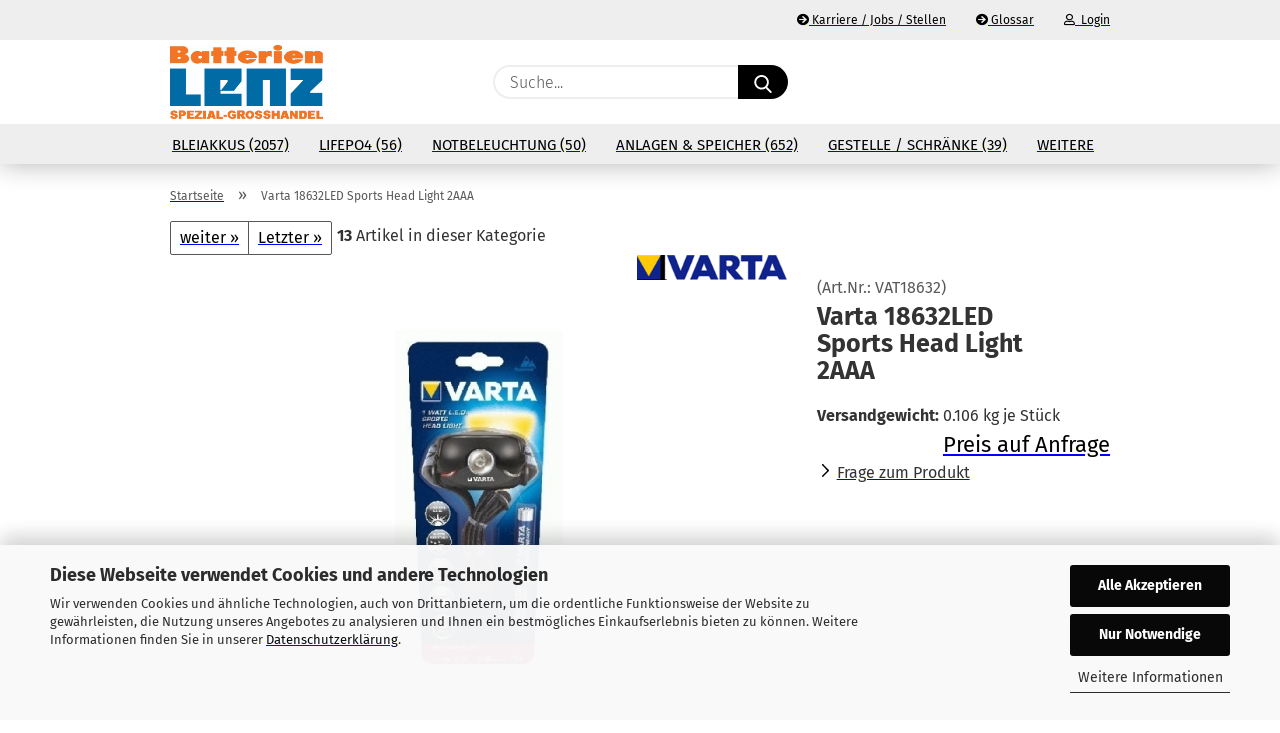

--- FILE ---
content_type: text/html; charset=utf-8
request_url: https://www.lenz-shop.de/Varta-18632LED-Sports-Head-Light-2AAA.html
body_size: 21471
content:
<!DOCTYPE html> <html xmlns="http://www.w3.org/1999/xhtml" dir="ltr" lang="de"> <head> <meta name="viewport" content="width=device-width, initial-scale=1, minimum-scale=1.0" /> <meta http-equiv="Content-Type" content="text/html; charset=utf-8" /> <meta name="language" content="de" /> <meta name='audience' content='Handel,Handwerk,Elektrotechnik,Installateure,Facility Management,Haustechnik,Elektrotechnik,Elektriker,Planer,Brandschutzbeauftragter,Sachverständige,Fachhandel,Fachgrosshandel' /> <meta name='author' content='Batterien-Lenz, Spezialgroßhandlung


' /> <meta name='google-site-verification' content='aTeonptmjIv2-0HKKeqhOwOosEEfblcOH5Ra7f8-stM' /> <meta name='page-topic' content=':Elektro,Elektrotechnik,Bleiakkus,Batterien,Akkumulatoren,USV,Sicherheitsbeleuchtung,Energiespeicher,Heimspeicher,Photovoltaik' /> <meta name='page-type' content='Online-Shop' /> <meta name="keywords" content="Bleiakku,Akku,AGM-Batterie,Blei-Gel-Akku,VRLA,OPzV,OPzS,Firstpower,Exide,SSB,SUN,Bultron,Liontron,Akkumulatoren,Batterien,Bleibatterien,Sicherheitsbeleuchtung,USV,Sicherheitslichtgerät,BTX,RPower,Sacred Sun,SBL,Triathlon,WING,CEAG,inotec,Sicherheitsbeleuchtung,Victron Energy,Energiespeicher,Grossenergiespeicher,LiFePo4,Präzisa,Hawker,Hoppecke,Enersys,Cyclon,PowerSafe,NexSys,Fiamm,DataSafe,Powerbloc,Oerlikon,Odyssey,Genesis,Akku,Unterbrechungsfreie Stromversorgung" /> <meta name="description" content="Großhandel mit Consumer-Batterien, Industriebatterien, USV-Anlagen und Sicherheitslichtanlagen, Batterieanlagen, Installation" /> <title>Varta 18632LED Sports Head Light 2AAA|Batterien-Lenz Großhandel</title> <meta property="og:title" content="Varta 18632LED Sports Head Light 2AAA" /> <meta property="og:site_name" content="Batterien-Lenz - Shop" /> <meta property="og:locale" content="de_DE" /> <meta property="og:type" content="product" /> <meta property="og:description" content="
Varta Taschenlampe 18632
LED Sports Head Light 2AAA" /> <meta property="og:image" content="https://www.lenz-shop.de/images/product_images/info_images/VAT18632.jpg" /> <script>
							var Hyphenopoly = {
								require: {
									"de": "FORCEHYPHENOPOLY"
								},
								paths: {
									patterndir: "https://www.lenz-shop.de/JSEngine/build/vendor/hyphenopoly/patterns/",
									maindir: "https://www.lenz-shop.de/JSEngine/build/vendor/hyphenopoly/"
								},
								setup: {
									timeout: 1000,
									classnames: {
										"title": {},
										"product-url": {},
										"hyphenate": {},
									}
								}
							};

							/**
 * @license Hyphenopoly_Loader 2.8.0 - client side hyphenation
 * ©2019 Mathias Nater, Zürich (mathiasnater at gmail dot com)
 * https://github.com/mnater/Hyphenopoly
 *
 * Released under the MIT license
 * http://mnater.github.io/Hyphenopoly/LICENSE
 */
!function(){"use strict";const e=document,t=Hyphenopoly;function n(){return Object.create(null)}function s(e,t){Object.keys(e).forEach(t)}function a(n,s){const a=e.createElement("script");a.src=n+s,"hyphenEngine.asm.js"===s&&a.addEventListener("load",function(){t.events.dispatch("engineLoaded",{msg:"asm"})}),e.head.appendChild(a)}t.cacheFeatureTests&&sessionStorage.getItem("Hyphenopoly_Loader")?t.clientFeat=JSON.parse(sessionStorage.getItem("Hyphenopoly_Loader")):t.clientFeat={langs:n(),polyfill:!1,wasm:null},t.dfltPaths=Object.create({maindir:"../Hyphenopoly/",patterndir:"../Hyphenopoly/patterns/"}),t.paths&&(t.paths.patterndir&&(t.dfltPaths.patterndir=t.paths.patterndir),t.paths.maindir&&(t.dfltPaths.maindir=t.paths.maindir)),t.setup?(t.setup.selectors=t.setup.selectors||{".hyphenate":{}},t.setup.classnames&&(s(t.setup.classnames,function(e){t.setup.selectors["."+e]=t.setup.classnames[e]}),t.setup.classnames=null,delete t.setup.classnames),t.setup.timeout=t.setup.timeout||1e3,t.setup.hide=t.setup.hide||"all"):t.setup={hide:"all",selectors:{".hyphenate":{}},timeout:1e3},t.lcRequire=new Map,s(t.require,function(e){t.lcRequire.set(e.toLowerCase(),t.require[e])}),t.fallbacks&&(t.lcFallbacks=new Map,s(t.fallbacks,function(e){t.lcFallbacks.set(e.toLowerCase(),t.fallbacks[e].toLowerCase())})),t.toggle=function(n){if("on"===n){const t=e.getElementById("H9Y_Styles");t&&t.parentNode.removeChild(t)}else{const n=" {visibility: hidden !important}\n",a=e.createElement("style");switch(a.id="H9Y_Styles",t.setup.hide){case"all":a.innerHTML="html"+n;break;case"element":s(t.setup.selectors,function(e){a.innerHTML+=e+n});break;case"text":s(t.setup.selectors,function(e){a.innerHTML+=e+" {color: transparent !important}\n"});break;default:a.innerHTML=""}e.getElementsByTagName("head")[0].appendChild(a)}},function(){const e=new Map,a=[],o=[];function i(t,n,s){e.set(t,{cancellable:s,default:n,register:[]})}function l(n,s,a){e.has(n)?e.get(n).register.push(s):a?o.push({handler:s,name:n}):t.events.dispatch("error",{lvl:"warn",msg:'unknown Event "'+n+'" discarded'})}i("timeout",function(e){t.toggle("on"),window.console.info("Hyphenopolys 'FOUHC'-prevention timed out after %dms",e.delay)},!1),i("error",function(e){switch(e.lvl){case"info":window.console.info(e.msg);break;case"warn":window.console.warn(e.msg);break;default:window.console.error(e.msg)}},!0),i("contentLoaded",function(e){a.push({data:e,name:"contentLoaded"})},!1),i("engineLoaded",function(e){a.push({data:e,name:"engineLoaded"})},!1),i("hpbLoaded",function(e){a.push({data:e,name:"hpbLoaded"})},!1),t.handleEvent&&s(t.handleEvent,function(e){l(e,t.handleEvent[e],!0)}),t.events=n(),t.events.deferred=a,t.events.tempRegister=o,t.events.dispatch=function(t,s){s=s||n();let a=!1;e.get(t).register.forEach(function(n){s.preventDefault=function(){e.get(t).cancellable&&(a=!0)},n(s)}),!a&&e.get(t).default&&e.get(t).default(s)},t.events.define=i,t.events.addListener=l}();const o=new Map;function i(e,n,s,a){var i,l,r,c;t.clientFeat.wasm?(i=e,l=n,r=s,c=a,o.has(l)?"hyphenEngine"!==r&&o.get(l).push(c):(o.set(l,[c]),window.fetch(i+l).then(function(e){if(e.ok)if("hyphenEngine"===r)t.binaries.set(r,e.arrayBuffer().then(function(e){return new WebAssembly.Module(e)})),t.events.dispatch("engineLoaded",{msg:c});else{const n=o.get(l);n.forEach(function(s){t.binaries.set(s,n.length>1?e.clone().arrayBuffer():e.arrayBuffer()),t.events.dispatch("hpbLoaded",{msg:s})})}}))):function(e,n,s,a){if(o.has(n))o.get(n).push(a);else{o.set(n,[a]);const s=new XMLHttpRequest;s.onload=function(){o.get(n).forEach(function(e){t.binaries.set(e,s.response),t.events.dispatch("hpbLoaded",{msg:e})})},s.open("GET",e+n),s.responseType="arraybuffer",s.send()}}(e,n,0,a)}function l(){t.setup.hide.match(/^(element|text)$/)&&t.toggle("off"),t.events.dispatch("contentLoaded",{msg:["contentLoaded"]})}!function(){const o=function(){let n=null;const s=["visibility:hidden;","-moz-hyphens:auto;","-webkit-hyphens:auto;","-ms-hyphens:auto;","hyphens:auto;","width:48px;","font-size:12px;","line-height:12px;","border:none;","padding:0;","word-wrap:normal"].join("");return{append:function(e){return n?(e.appendChild(n),n):null},clear:function(){n&&n.parentNode.removeChild(n)},create:function(a){if(t.clientFeat.langs[a])return;n=n||e.createElement("body");const o=e.createElement("div");o.lang=a,o.id=a,o.style.cssText=s,o.appendChild(e.createTextNode(t.lcRequire.get(a))),n.appendChild(o)}}}();function l(e){let n=e+".hpb",s=e;t.lcFallbacks&&t.lcFallbacks.has(e)&&(n=(s=t.lcFallbacks.get(e))+".hpb"),t.binaries=t.binaries||new Map,i(t.dfltPaths.patterndir,n,s,e)}null===t.clientFeat.wasm&&(t.clientFeat.wasm=function(){if("object"==typeof WebAssembly&&"function"==typeof WebAssembly.instantiate){const e=new WebAssembly.Module(Uint8Array.from([0,97,115,109,1,0,0,0,1,6,1,96,1,127,1,127,3,2,1,0,5,3,1,0,1,7,8,1,4,116,101,115,116,0,0,10,16,1,14,0,32,0,65,1,54,2,0,32,0,40,2,0,11]));if(WebAssembly.Module.prototype.isPrototypeOf(e)){const t=new WebAssembly.Instance(e);return WebAssembly.Instance.prototype.isPrototypeOf(t)&&0!==t.exports.test(4)}}return!1}()),t.lcRequire.forEach(function(e,n){"FORCEHYPHENOPOLY"===e?(t.clientFeat.polyfill=!0,t.clientFeat.langs[n]="H9Y",l(n)):t.clientFeat.langs[n]&&"H9Y"===t.clientFeat.langs[n]?l(n):o.create(n)}),null!==o.append(e.documentElement)&&(t.lcRequire.forEach(function(n,s){if("FORCEHYPHENOPOLY"!==n){const n=e.getElementById(s);("auto"===(a=n).style.hyphens||"auto"===a.style.webkitHyphens||"auto"===a.style.msHyphens||"auto"===a.style["-moz-hyphens"])&&n.offsetHeight>12?t.clientFeat.langs[s]="CSS":(t.clientFeat.polyfill=!0,t.clientFeat.langs[s]="H9Y",l(s))}var a}),o.clear()),t.clientFeat.polyfill&&(a(t.dfltPaths.maindir,"Hyphenopoly.js"),t.clientFeat.wasm?i(t.dfltPaths.maindir,"hyphenEngine.wasm","hyphenEngine","wasm"):a(t.dfltPaths.maindir,"hyphenEngine.asm.js"),s(t.clientFeat.langs,function(e){"H9Y"===t.clientFeat.langs[e]&&(function(e){const n=new Map([["de",55],["hu",207],["nb-no",92],["nl",41]]).get(e)||32;if(t.specMems=t.specMems||new Map,t.clientFeat.wasm)t.specMems.set(e,new WebAssembly.Memory({initial:n,maximum:256}));else{Math.log2=Math.log2||function(e){return Math.log(e)*Math.LOG2E};const s=65536*(2<<Math.floor(Math.log2(n)));t.specMems.set(e,new ArrayBuffer(s))}}(e),function(e){t.hyphenators=t.hyphenators||n(),t.hyphenators[e]||(window.Promise?t.hyphenators[e]=new Promise(function(n,s){t.events.addListener("engineReady",function(s){s.msg===e&&n(t.createHyphenator(s.msg))},!0),t.events.addListener("error",function(t){t.key!==e&&"hyphenEngine"!==t.key||s(t.msg)},!0)}):t.hyphenators[e]={then:function(){t.events.dispatch("error",{msg:"Promises not supported in this engine. Use a polyfill (e.g. https://github.com/taylorhakes/promise-polyfill)!"})}})}(e))}))}(),t.clientFeat.polyfill?("all"===t.setup.hide&&t.toggle("off"),"none"!==t.setup.hide&&(t.setup.timeOutHandler=window.setTimeout(function(){t.toggle("on"),t.events.dispatch("timeout",{delay:t.setup.timeout})},t.setup.timeout)),"loading"===e.readyState?e.addEventListener("DOMContentLoaded",l,{once:!0,passive:!0}):l()):window.Hyphenopoly=null,t.cacheFeatureTests&&sessionStorage.setItem("Hyphenopoly_Loader",JSON.stringify(t.clientFeat))}();
						</script> <base href="https://www.lenz-shop.de/" /> <link rel="shortcut icon" href="https://www.lenz-shop.de/images/logos/favicon.ico" type="image/x-icon" /> <link rel="apple-touch-icon" href="https://www.lenz-shop.de/images/logos/favicon.png" /> <link id="main-css" type="text/css" rel="stylesheet" href="public/theme/styles/system/main.min.css?bust=1768735081" /> <meta name="robots" content="index,follow" /> <link rel="canonical" href="https://www.lenz-shop.de/Varta-18632LED-Sports-Head-Light-2AAA.html" /> <meta property="og:url" content="https://www.lenz-shop.de/Varta-18632LED-Sports-Head-Light-2AAA.html"> </head> <body class="page-product-info" data-gambio-namespace="https://www.lenz-shop.de/public/theme/javascripts/system" data-jse-namespace="https://www.lenz-shop.de/JSEngine/build" data-gambio-controller="initialize" data-gambio-widget="input_number responsive_image_loader transitions header image_maps modal history dropdown core_workarounds anchor" data-input_number-separator="," > <div id="outer-wrapper" > <header id="header" class="navbar"> <div id="topbar-container"> <div class="navbar-topbar"> <nav data-gambio-widget="menu link_crypter" data-menu-switch-element-position="false" data-menu-events='{"desktop": ["click"], "mobile": ["click"]}' data-menu-ignore-class="dropdown-menu"> <ul class="nav navbar-nav navbar-right"> <li class="navbar-topbar-item"> <ul id="secondaryNavigation" class="nav navbar-nav ignore-menu"> <li class="navbar-topbar-item hidden-xs content-manager-item"> <a title="Karriere / Jobs / Stellen" href="https://www.lenz-shop.de/info/stellenausschreibung.html" > <span class="fa fa-arrow-circle-right visble-xs-block"></span>
                                                    Karriere / Jobs / Stellen
                                                </a> </li> <li class="navbar-topbar-item hidden-xs content-manager-item"> <a title="Glossar" href="https://www.lenz-shop.de/info/Glossar.html" > <span class="fa fa-arrow-circle-right visble-xs-block"></span>
                                                    Glossar
                                                </a> </li> </ul> <script id="secondaryNavigation-menu-template" type="text/mustache">
                                    
                                        <ul id="secondaryNavigation" class="nav navbar-nav">
                                            <li v-for="(item, index) in items" class="navbar-topbar-item hidden-xs content-manager-item">
                                                <a href="javascript:;" :title="item.title" @click="goTo(item.content)">
                                                    <span class="fa fa-arrow-circle-right visble-xs-block"></span>
                                                    {{item.title}}
                                                </a>
                                            </li>
                                        </ul>
                                    
                                </script> </li> <li class="dropdown navbar-topbar-item first"> <a title="Anmeldung" href="/Varta-18632LED-Sports-Head-Light-2AAA.html#" class="dropdown-toggle" data-toggle-hover="dropdown"> <span class="fa fa-user-o"></span>
                                                        
                                                                                                    

                                                &nbsp;Login
                                            </a> <ul class="dropdown-menu dropdown-menu-login arrow-top"> <li class="arrow"></li> <li class="dropdown-header hidden-xs">Login</li> <li> <form action="https://www.lenz-shop.de/login.php?action=process" method="post" class="form-horizontal"> <input type="hidden" name="return_url" value="https://www.lenz-shop.de/Varta-18632LED-Sports-Head-Light-2AAA.html"> <input type="hidden" name="return_url_hash" value="f9bf6c86528901188c5d1b2f2be2c4054567a1f7d5137ef55d0d4987c26d71c8"> <div class="form-group"> <label for="box-login-dropdown-login-username" class="form-control sr-only">E-Mail</label> <input autocomplete="username" type="email" id="box-login-dropdown-login-username" class="form-control" placeholder="E-Mail" name="email_address" aria-label="E-Mail" oninput="this.setCustomValidity('')" oninvalid="this.setCustomValidity('Bitte geben Sie eine korrekte Emailadresse ein')" /> </div> <div class="form-group password-form-field" data-gambio-widget="show_password"> <label for="box-login-dropdown-login-password" class="form-control sr-only">Passwort</label> <input autocomplete="current-password" type="password" id="box-login-dropdown-login-password" class="form-control" placeholder="Passwort" name="password" /> <button class="btn show-password hidden" type="button"> <i class="fa fa-eye" aria-hidden="true"></i> <span class="sr-only">Toggle Password View</span> </button> </div> <div class="dropdown-footer row"> <input type="submit" class="btn btn-primary btn-block" value="Anmelden" /> <ul> <li> <a title="Konto erstellen" href="https://www.lenz-shop.de/shop.php?do=CreateRegistree">
												Konto erstellen
											</a> </li> <li> <a title="Passwort vergessen?" href="https://www.lenz-shop.de/password_double_opt.php">
												Passwort vergessen?
											</a> </li> </ul> </div> </form> </li> </ul> </li> <li class="navbar-topbar-item visible-xs"> <a title="Karriere / Jobs / Stellen" href="https://www.lenz-shop.de/info/stellenausschreibung.html" > <span class="fa fa-arrow-circle-right"></span>
                                            &nbsp;Karriere / Jobs / Stellen
                                        </a> </li> <li class="navbar-topbar-item visible-xs"> <a title="Glossar" href="https://www.lenz-shop.de/info/Glossar.html" > <span class="fa fa-arrow-circle-right"></span>
                                            &nbsp;Glossar
                                        </a> </li> </ul> </nav> </div> </div> <div class="inside"> <div class="row"> <div class="navbar-header"> <a class="navbar-brand" href="https://www.lenz-shop.de/" title="Batterien-Lenz - Shop"> <img id="main-header-logo" class="img-responsive" src="https://www.lenz-shop.de/images/logos/bl-logo_quadratisch_hires_logo.jpg" alt="Batterien-Lenz - Shop-Logo"> </a> <button type="button" class="navbar-toggle cart-icon" data-toggle="cart"> <svg width="24" xmlns="http://www.w3.org/2000/svg" viewBox="0 0 40 40"><defs><style>.cls-1{fill:none;}</style></defs><title>cart</title><g id="Ebene_2" data-name="Ebene 2"><g id="Ebene_1-2" data-name="Ebene 1"><path d="M31,13.66a1.08,1.08,0,0,0-1.07-1H26.08V11.28a6.31,6.31,0,0,0-12.62,0v1.36H9.27a1,1,0,0,0-1,1L5.21,32A3.8,3.8,0,0,0,9,35.8H30.19A3.8,3.8,0,0,0,34,31.94Zm-15.42-1V11.28a4.2,4.2,0,0,1,8.39,0v1.35Zm-1.06,5.59a1.05,1.05,0,0,0,1.06-1.06v-2.4H24v2.4a1.06,1.06,0,0,0,2.12,0v-2.4h2.84L31.86,32a1.68,1.68,0,0,1-1.67,1.68H9a1.67,1.67,0,0,1-1.68-1.61l2.94-17.31h3.19v2.4A1.06,1.06,0,0,0,14.51,18.22Z"/></g></g></svg> <span class="cart-products-count hidden">
            0
        </span> </button> </div> <div class="navbar-search collapse"> <form role="search" action="advanced_search_result.php" method="get" data-gambio-widget="live_search"> <div class="navbar-search-input-group input-group"> <input type="text" id="search-field-input" name="keywords" placeholder="Suche..." class="form-control search-input" autocomplete="off" /> <button aria-label="Suche..." type="submit"> <img src="public/theme/images/svgs/search.svg" class="gx-search-input svg--inject" alt="search icon"> </button> <label for="search-field-input" class="control-label sr-only">Suche...</label> </div> <input type="hidden" value="1" name="inc_subcat" /> <div class="search-result-container"></div> </form> </div> <div class="navbar-secondary hidden-xs"> <div id="topbar-container"> <div class=""> <nav class="navbar-inverse" data-gambio-widget="menu link_crypter" data-menu-switch-element-position="false" data-menu-events='{"desktop": ["click"], "mobile": ["click"]}' data-menu-ignore-class="dropdown-menu"> <ul class="nav navbar-nav"> <li class="navbar-topbar-item"> <a href="https://www.lenz-shop.de/wish_list.php" aria-label="Merkzettel" class="dropdown-toggle" title="Merkzettel anzeigen"> <span class="language-code hidden-xs"> <svg width="24" xmlns="http://www.w3.org/2000/svg" viewBox="0 0 40 40"><defs><style>.cls-1{fill:none;}</style></defs><title></title><g id="Ebene_2" data-name="Ebene 2"><g id="Ebene_1-2" data-name="Ebene 1"><path d="M19.19,36a1.16,1.16,0,0,0,1.62,0l12.7-12.61A10,10,0,0,0,20,8.7,10,10,0,0,0,6.5,23.42ZM8.12,10.91a7.6,7.6,0,0,1,5.49-2.26A7.46,7.46,0,0,1,19,10.88l0,0,.18.18a1.15,1.15,0,0,0,1.63,0l.18-.18A7.7,7.7,0,0,1,31.89,21.79L20,33.58,8.12,21.79A7.74,7.74,0,0,1,8.12,10.91Z"/></g></g></svg> </span> <span class="visible-xs-inline"> <span class="fa fa-heart-o"></span> </span> <span class="topbar-label">Merkzettel</span> </a> </li> <li class="dropdown navbar-topbar-item topbar-cart" data-gambio-widget="cart_dropdown"> <a title="Warenkorb" aria-label="Warenkorb" role="button" class="dropdown-toggle" href="/Varta-18632LED-Sports-Head-Light-2AAA.html#" data-toggle="cart" > <span class="cart-info-wrapper"> <svg width="24" xmlns="http://www.w3.org/2000/svg" viewBox="0 0 40 40"><defs><style>.cls-1{fill:none;}</style></defs><title></title><g id="Ebene_2" data-name="Ebene 2"><g id="Ebene_1-2" data-name="Ebene 1"><path d="M31,13.66a1.08,1.08,0,0,0-1.07-1H26.08V11.28a6.31,6.31,0,0,0-12.62,0v1.36H9.27a1,1,0,0,0-1,1L5.21,32A3.8,3.8,0,0,0,9,35.8H30.19A3.8,3.8,0,0,0,34,31.94Zm-15.42-1V11.28a4.2,4.2,0,0,1,8.39,0v1.35Zm-1.06,5.59a1.05,1.05,0,0,0,1.06-1.06v-2.4H24v2.4a1.06,1.06,0,0,0,2.12,0v-2.4h2.84L31.86,32a1.68,1.68,0,0,1-1.67,1.68H9a1.67,1.67,0,0,1-1.68-1.61l2.94-17.31h3.19v2.4A1.06,1.06,0,0,0,14.51,18.22Z"/></g></g></svg> <span class="topbar-label"> <br /> <span class="products">
									0,00 EUR
								</span> </span> <span class="cart-products-count edge hidden"> </span> </span> </a> </li> </ul> </nav> </div> </div> </div> </div> </div> <div id="offcanvas-cart-overlay"></div> <div id="offcanvas-cart-content"> <button aria-label="Warenkorb schließen" data-toggle="cart" class="offcanvas-cart-close c-hamburger c-hamburger--htx"> <span></span>
            Menü
        </button> <ul class="dropdown-menu arrow-top cart-dropdown cart-empty"> <li class="arrow"></li> <script>
            function ga4ViewCart() {
                console.log('GA4 is disabled');
            }
        </script> <li class="cart-dropdown-inside"> <div class="cart-empty">
							Sie haben noch keine Artikel in Ihrem Warenkorb.
						</div> </li> </ul> </div> <noscript> <div class="alert alert-danger noscript-notice" role="alert">
			JavaScript ist in Ihrem Browser deaktiviert. Aktivieren Sie JavaScript, um alle Funktionen des Shops nutzen und alle Inhalte sehen zu können.
		</div> </noscript> <div id="categories"> <div class="navbar-collapse collapse"> <nav class="navbar-default navbar-categories" data-gambio-widget="menu"> <ul class="level-1 nav navbar-nav"> <li class="dropdown level-1-child" data-id="1074"> <a class="dropdown-toggle" href="https://www.lenz-shop.de/bleiakkus/" title="Bleiakkus">
                                                
                                                    Bleiakkus
                                                
                                                                                                    
                                                        (2057)
                                                    
                                                                                            </a> <ul data-level="2" class="level-2 dropdown-menu dropdown-menu-child"> <li class="enter-category hidden-sm hidden-md hidden-lg show-more"> <a class="dropdown-toggle" href="https://www.lenz-shop.de/bleiakkus/" title="Bleiakkus">
                                                                        
                                                                            Bleiakkus anzeigen
                                                                        
                                                                    </a> </li> <li class="dropdown level-2-child"> <a href="https://www.lenz-shop.de/bleiakkus/hersteller/" title="Hersteller">
                                                                            Hersteller
                                                                        </a> <ul data-level="3" class="level-3 dropdown-menu dropdown-menu-child"> <li class="enter-category"> <a href="https://www.lenz-shop.de/bleiakkus/hersteller/" title="Hersteller" class="dropdown-toggle">
                                                                                        Hersteller anzeigen
                                                                                    </a> </li> <li class="level-3-child"> <a href="https://www.lenz-shop.de/bleiakkus/hersteller/btx-es-esl-wing/" title="BTX / ES / ESL / WING">
                                                                                                BTX / ES / ESL / WING
                                                                                            </a> </li> <li class="level-3-child"> <a href="https://www.lenz-shop.de/bleiakkus/hersteller/CSB/" title="CSB">
                                                                                                CSB
                                                                                            </a> </li> <li class="level-3-child"> <a href="https://www.lenz-shop.de/bleiakkus/hersteller/ctm-akkus/" title="CTM - Akkus">
                                                                                                CTM - Akkus
                                                                                            </a> </li> <li class="level-3-child"> <a href="https://www.lenz-shop.de/bleiakkus/hersteller/exide-sonnenschein/" title="Exide Sonnenschein">
                                                                                                Exide Sonnenschein
                                                                                            </a> </li> <li class="level-3-child"> <a href="https://www.lenz-shop.de/bleiakkus/hersteller/Fiamm/" title="Fiamm">
                                                                                                Fiamm
                                                                                            </a> </li> <li class="level-3-child"> <a href="https://www.lenz-shop.de/bleiakkus/hersteller/firstpower-batteriespeicher/" title="Firstpower">
                                                                                                Firstpower
                                                                                            </a> </li> <li class="level-3-child"> <a href="https://www.lenz-shop.de/bleiakkus/hersteller/gaz/" title="GAZ">
                                                                                                GAZ
                                                                                            </a> </li> <li class="level-3-child"> <a href="https://www.lenz-shop.de/bleiakkus/hersteller/hawker-enersys-akkumulatoren/" title="Hawker Enersys">
                                                                                                Hawker Enersys
                                                                                            </a> </li> <li class="level-3-child"> <a href="https://www.lenz-shop.de/bleiakkus/hersteller/Hoppecke/" title="Hoppecke">
                                                                                                Hoppecke
                                                                                            </a> </li> <li class="level-3-child"> <a href="https://www.lenz-shop.de/bleiakkus/hersteller/intact/" title="intact / inbatt">
                                                                                                intact / inbatt
                                                                                            </a> </li> <li class="level-3-child"> <a href="https://www.lenz-shop.de/bleiakkus/hersteller/Kung-Long/" title="Kung Long">
                                                                                                Kung Long
                                                                                            </a> </li> <li class="level-3-child"> <a href="https://www.lenz-shop.de/bleiakkus/hersteller/leoch/" title="Leoch">
                                                                                                Leoch
                                                                                            </a> </li> <li class="level-3-child"> <a href="https://www.lenz-shop.de/bleiakkus/hersteller/multipower/" title="multipower">
                                                                                                multipower
                                                                                            </a> </li> <li class="level-3-child"> <a href="https://www.lenz-shop.de/bleiakkus/hersteller/RPower/" title="RPower - Akkus">
                                                                                                RPower - Akkus
                                                                                            </a> </li> <li class="level-3-child"> <a href="https://www.lenz-shop.de/bleiakkus/hersteller/sacred-sun/" title="Sacred Sun">
                                                                                                Sacred Sun
                                                                                            </a> </li> <li class="level-3-child"> <a href="https://www.lenz-shop.de/bleiakkus/hersteller/SSB/" title="SSB">
                                                                                                SSB
                                                                                            </a> </li> <li class="level-3-child"> <a href="https://www.lenz-shop.de/bleiakkus/hersteller/SUN/" title="SUN">
                                                                                                SUN
                                                                                            </a> </li> <li class="level-3-child"> <a href="https://www.lenz-shop.de/bleiakkus/hersteller/trojan/" title="Trojan">
                                                                                                Trojan
                                                                                            </a> </li> <li class="level-3-child"> <a href="https://www.lenz-shop.de/bleiakkus/hersteller/vision/" title="Vision">
                                                                                                Vision
                                                                                            </a> </li> <li class="level-3-child"> <a href="https://www.lenz-shop.de/bleiakkus/hersteller/wetac-move-zyklenfeste-batterien/" title="WETAC - MOVE">
                                                                                                WETAC - MOVE
                                                                                            </a> </li> <li class="level-3-child"> <a href="https://www.lenz-shop.de/bleiakkus/hersteller/yuasa-industriebatterien/" title="Yuasa">
                                                                                                Yuasa
                                                                                            </a> </li> </ul> </li> <li class="dropdown level-2-child"> <a href="https://www.lenz-shop.de/bleiakkus/anwendungen/" title="Anwendungen Blei">
                                                                            Anwendungen Blei
                                                                        </a> <ul data-level="3" class="level-3 dropdown-menu dropdown-menu-child"> <li class="enter-category"> <a href="https://www.lenz-shop.de/bleiakkus/anwendungen/" title="Anwendungen Blei" class="dropdown-toggle">
                                                                                        Anwendungen Blei anzeigen
                                                                                    </a> </li> <li class="level-3-child"> <a href="https://www.lenz-shop.de/bleiakkus/anwendungen/mobile-anwendungen/" title="mobile Anwendungen">
                                                                                                mobile Anwendungen
                                                                                            </a> </li> <li class="level-3-child"> <a href="https://www.lenz-shop.de/bleiakkus/anwendungen/stationaere-anwendungen/" title="stationäre Anwendungen">
                                                                                                stationäre Anwendungen
                                                                                            </a> </li> </ul> </li> <li class="dropdown level-2-child"> <a href="https://www.lenz-shop.de/bleiakkus/Technologie/" title="Technologien Blei, NiCd">
                                                                            Technologien Blei, NiCd
                                                                        </a> <ul data-level="3" class="level-3 dropdown-menu dropdown-menu-child"> <li class="enter-category"> <a href="https://www.lenz-shop.de/bleiakkus/Technologie/" title="Technologien Blei, NiCd" class="dropdown-toggle">
                                                                                        Technologien Blei, NiCd anzeigen
                                                                                    </a> </li> <li class="level-3-child"> <a href="https://www.lenz-shop.de/bleiakkus/Technologie/AGM-Batterien/" title="AGM-Batterien">
                                                                                                AGM-Batterien
                                                                                            </a> </li> <li class="level-3-child"> <a href="https://www.lenz-shop.de/bleiakkus/Technologie/Gel-Batterien/" title="Gel-Batterien">
                                                                                                Gel-Batterien
                                                                                            </a> </li> <li class="level-3-child"> <a href="https://www.lenz-shop.de/bleiakkus/Technologie/reinblei-batterien/" title="Reinblei-Batterien">
                                                                                                Reinblei-Batterien
                                                                                            </a> </li> <li class="level-3-child"> <a href="https://www.lenz-shop.de/bleiakkus/Technologie/Nass-Batterien/" title="Naß-Batterien">
                                                                                                Naß-Batterien
                                                                                            </a> </li> <li class="level-3-child"> <a href="https://www.lenz-shop.de/bleiakkus/Technologie/nicd-batterien/" title="NiCd-Batterien">
                                                                                                NiCd-Batterien
                                                                                            </a> </li> <li class="level-3-child"> <a href="https://www.lenz-shop.de/bleiakkus/Technologie/Traktionsbatterien/" title="Traktionsbatterien">
                                                                                                Traktionsbatterien
                                                                                            </a> </li> <li class="level-3-child"> <a href="https://www.lenz-shop.de/bleiakkus/Technologie/CYCLON/" title="CYCLON">
                                                                                                CYCLON
                                                                                            </a> </li> </ul> </li> <li class="enter-category hidden-more hidden-xs"> <a class="dropdown-toggle col-xs-6" href="https://www.lenz-shop.de/bleiakkus/" title="Bleiakkus">Bleiakkus anzeigen</a> <span class="close-menu-container col-xs-6"> <span class="close-flyout"><i class="fa fa-close"></i></span> </span> </li> </ul> </li> <li class="dropdown level-1-child" data-id="1843"> <a class="dropdown-toggle" href="https://www.lenz-shop.de/lifepo4/" title="LiFePo4">
                                                
                                                    LiFePo4
                                                
                                                                                                    
                                                        (56)
                                                    
                                                                                            </a> <ul data-level="2" class="level-2 dropdown-menu dropdown-menu-child"> <li class="enter-category hidden-sm hidden-md hidden-lg show-more"> <a class="dropdown-toggle" href="https://www.lenz-shop.de/lifepo4/" title="LiFePo4">
                                                                        
                                                                            LiFePo4 anzeigen
                                                                        
                                                                    </a> </li> <li class="dropdown level-2-child"> <a href="https://www.lenz-shop.de/lifepo4/hersteller-lifepo4/" title="Hersteller LiFePo4">
                                                                            Hersteller LiFePo4
                                                                        </a> <ul data-level="3" class="level-3 dropdown-menu dropdown-menu-child"> <li class="enter-category"> <a href="https://www.lenz-shop.de/lifepo4/hersteller-lifepo4/" title="Hersteller LiFePo4" class="dropdown-toggle">
                                                                                        Hersteller LiFePo4 anzeigen
                                                                                    </a> </li> <li class="level-3-child"> <a href="https://www.lenz-shop.de/lifepo4/hersteller-lifepo4/bulltron/" title="BULLTRON - LiFePo4-Batterien aus Deutschland">
                                                                                                BULLTRON - LiFePo4-Batterien aus Deutschland
                                                                                            </a> </li> <li class="level-3-child"> <a href="https://www.lenz-shop.de/lifepo4/hersteller-lifepo4/liontron/" title="LIONTRON LiFePo4 Akkus">
                                                                                                LIONTRON LiFePo4 Akkus
                                                                                            </a> </li> <li class="level-3-child"> <a href="https://www.lenz-shop.de/lifepo4/hersteller-lifepo4/cosmos-lfp/" title="COSMOS LFP">
                                                                                                COSMOS LFP
                                                                                            </a> </li> <li class="level-3-child"> <a href="https://www.lenz-shop.de/lifepo4/hersteller-lifepo4/exide-solition-energiespeicher/" title="Exide Solition Energiespeicher">
                                                                                                Exide Solition Energiespeicher
                                                                                            </a> </li> </ul> </li> <li class="dropdown level-2-child"> <a href="https://www.lenz-shop.de/lifepo4/anwendungen-lifepo4/" title="Anwendungen LiFePo4">
                                                                            Anwendungen LiFePo4
                                                                        </a> <ul data-level="3" class="level-3 dropdown-menu dropdown-menu-child"> <li class="enter-category"> <a href="https://www.lenz-shop.de/lifepo4/anwendungen-lifepo4/" title="Anwendungen LiFePo4" class="dropdown-toggle">
                                                                                        Anwendungen LiFePo4 anzeigen
                                                                                    </a> </li> <li class="level-3-child"> <a href="https://www.lenz-shop.de/lifepo4/anwendungen-lifepo4/boote-schiffe-yachten-E-Boot-Elektroboot-Elektro-Boot/" title="Boote, Schiffe, Yachten">
                                                                                                Boote, Schiffe, Yachten
                                                                                            </a> </li> <li class="level-3-child"> <a href="https://www.lenz-shop.de/lifepo4/anwendungen-lifepo4/boote-schiffe-yachten-E-Boot-Elektroboot-Elektro-Boot-1876/" title="Bootsmotoren, Schiffsmotoren">
                                                                                                Bootsmotoren, Schiffsmotoren
                                                                                            </a> </li> <li class="level-3-child"> <a href="https://www.lenz-shop.de/lifepo4/anwendungen-lifepo4/camper-caravan-wohnmobile-Camping-Freizeit/" title="Camper, Caravan, Wohnmobile">
                                                                                                Camper, Caravan, Wohnmobile
                                                                                            </a> </li> <li class="level-3-child"> <a href="https://www.lenz-shop.de/lifepo4/anwendungen-lifepo4/energiespeicher-ess-heimspeicher/" title="Energiespeicher (ESS) / Heimspeicher">
                                                                                                Energiespeicher (ESS) / Heimspeicher
                                                                                            </a> </li> <li class="level-3-child"> <a href="https://www.lenz-shop.de/lifepo4/anwendungen-lifepo4/Hausboot-boote-schiffe-yachten-E-Boot-Elektroboot-Elektro-Boot/" title="Hausboote">
                                                                                                Hausboote
                                                                                            </a> </li> <li class="level-3-child"> <a href="https://www.lenz-shop.de/lifepo4/anwendungen-lifepo4/Jagdhuette-Jagdunterstand-Fischerhuette-Fischereihuette-Outdoor/" title="Jagdhütte, Fischerhütte">
                                                                                                Jagdhütte, Fischerhütte
                                                                                            </a> </li> <li class="level-3-child"> <a href="https://www.lenz-shop.de/lifepo4/anwendungen-lifepo4/parkraumueberwachung-Lithiumferrooxid/" title="Parkraumüberwachung">
                                                                                                Parkraumüberwachung
                                                                                            </a> </li> <li class="level-3-child"> <a href="https://www.lenz-shop.de/lifepo4/anwendungen-lifepo4/parkscheinautomaten/" title="Parkscheinautomaten">
                                                                                                Parkscheinautomaten
                                                                                            </a> </li> <li class="level-3-child"> <a href="https://www.lenz-shop.de/lifepo4/anwendungen-lifepo4/pv-speicher/" title="PV-Speicher">
                                                                                                PV-Speicher
                                                                                            </a> </li> </ul> </li> <li class="enter-category hidden-more hidden-xs"> <a class="dropdown-toggle col-xs-6" href="https://www.lenz-shop.de/lifepo4/" title="LiFePo4">LiFePo4 anzeigen</a> <span class="close-menu-container col-xs-6"> <span class="close-flyout"><i class="fa fa-close"></i></span> </span> </li> </ul> </li> <li class="dropdown level-1-child" data-id="1578"> <a class="dropdown-toggle" href="https://www.lenz-shop.de/notbeleuchtung/" title="Notbeleuchtung">
                                                
                                                    Notbeleuchtung
                                                
                                                                                                    
                                                        (50)
                                                    
                                                                                            </a> <ul data-level="2" class="level-2 dropdown-menu dropdown-menu-child"> <li class="enter-category hidden-sm hidden-md hidden-lg show-more"> <a class="dropdown-toggle" href="https://www.lenz-shop.de/notbeleuchtung/" title="Notbeleuchtung">
                                                                        
                                                                            Notbeleuchtung anzeigen
                                                                        
                                                                    </a> </li> <li class="dropdown level-2-child"> <a href="https://www.lenz-shop.de/notbeleuchtung/sicherheitsbeleuchtung-1994/" title="SiBe - dezentrale Systeme (LPS)">
                                                                            SiBe - dezentrale Systeme (LPS)
                                                                        </a> <ul data-level="3" class="level-3 dropdown-menu dropdown-menu-child"> <li class="enter-category"> <a href="https://www.lenz-shop.de/notbeleuchtung/sicherheitsbeleuchtung-1994/" title="SiBe - dezentrale Systeme (LPS)" class="dropdown-toggle">
                                                                                        SiBe - dezentrale Systeme (LPS) anzeigen
                                                                                    </a> </li> <li class="level-3-child"> <a href="https://www.lenz-shop.de/notbeleuchtung/sicherheitsbeleuchtung-1994/lps-low-power-supply-systeme/" title="LPS - Low Power Supply Systeme">
                                                                                                LPS - Low Power Supply Systeme
                                                                                            </a> </li> <li class="level-3-child"> <a href="https://www.lenz-shop.de/notbeleuchtung/sicherheitsbeleuchtung-1994/bleibatterien-fuer-dezentrale-sibe/" title="Bleibatterien für dezentrale SiBe">
                                                                                                Bleibatterien für dezentrale SiBe
                                                                                            </a> </li> </ul> </li> <li class="dropdown level-2-child"> <a href="https://www.lenz-shop.de/notbeleuchtung/sicherheitslicht-zentralbatteriesysteme/" title="SiBe - Zentralbatteriesysteme (CPS)">
                                                                            SiBe - Zentralbatteriesysteme (CPS)
                                                                        </a> <ul data-level="3" class="level-3 dropdown-menu dropdown-menu-child"> <li class="enter-category"> <a href="https://www.lenz-shop.de/notbeleuchtung/sicherheitslicht-zentralbatteriesysteme/" title="SiBe - Zentralbatteriesysteme (CPS)" class="dropdown-toggle">
                                                                                        SiBe - Zentralbatteriesysteme (CPS) anzeigen
                                                                                    </a> </li> <li class="level-3-child"> <a href="https://www.lenz-shop.de/notbeleuchtung/sicherheitslicht-zentralbatteriesysteme/cps-central-power-supply-systeme/" title="CPS - Central Power Supply Systeme">
                                                                                                CPS - Central Power Supply Systeme
                                                                                            </a> </li> <li class="level-3-child"> <a href="https://www.lenz-shop.de/notbeleuchtung/sicherheitslicht-zentralbatteriesysteme/bleibatterien-fuer-dezentrale-sibe-1999/" title="Bleibatterien für zentrale SiBe-Systeme">
                                                                                                Bleibatterien für zentrale SiBe-Systeme
                                                                                            </a> </li> </ul> </li> <li class="level-2-child"> <a href="https://www.lenz-shop.de/notbeleuchtung/konfektionierte-akkupacks-fuer-einzelbatterieleuchten/" title="Einzelbatterieleuchten - Akkukonfektion">
                                                                            Einzelbatterieleuchten - Akkukonfektion
                                                                        </a> </li> <li class="enter-category hidden-more hidden-xs"> <a class="dropdown-toggle col-xs-6" href="https://www.lenz-shop.de/notbeleuchtung/" title="Notbeleuchtung">Notbeleuchtung anzeigen</a> <span class="close-menu-container col-xs-6"> <span class="close-flyout"><i class="fa fa-close"></i></span> </span> </li> </ul> </li> <li class="dropdown level-1-child" data-id="1296"> <a class="dropdown-toggle" href="https://www.lenz-shop.de/anlagen-speicher/" title="Anlagen &amp; Speicher">
                                                
                                                    Anlagen &amp; Speicher
                                                
                                                                                                    
                                                        (652)
                                                    
                                                                                            </a> <ul data-level="2" class="level-2 dropdown-menu dropdown-menu-child"> <li class="enter-category hidden-sm hidden-md hidden-lg show-more"> <a class="dropdown-toggle" href="https://www.lenz-shop.de/anlagen-speicher/" title="Anlagen &amp; Speicher">
                                                                        
                                                                            Anlagen & Speicher anzeigen
                                                                        
                                                                    </a> </li> <li class="dropdown level-2-child"> <a href="https://www.lenz-shop.de/anlagen-speicher/Batterieanlage-Hersteller/" title="Hersteller">
                                                                            Hersteller
                                                                        </a> <ul data-level="3" class="level-3 dropdown-menu dropdown-menu-child"> <li class="enter-category"> <a href="https://www.lenz-shop.de/anlagen-speicher/Batterieanlage-Hersteller/" title="Hersteller" class="dropdown-toggle">
                                                                                        Hersteller anzeigen
                                                                                    </a> </li> <li class="level-3-child"> <a href="https://www.lenz-shop.de/anlagen-speicher/Batterieanlage-Hersteller/btx-wing/" title="BTX / WING">
                                                                                                BTX / WING
                                                                                            </a> </li> <li class="level-3-child"> <a href="https://www.lenz-shop.de/anlagen-speicher/Batterieanlage-Hersteller/exide-sonnenschein-1305/" title="Exide / Sonnenschein">
                                                                                                Exide / Sonnenschein
                                                                                            </a> </li> <li class="level-3-child"> <a href="https://www.lenz-shop.de/anlagen-speicher/Batterieanlage-Hersteller/fiamm/" title="Fiamm">
                                                                                                Fiamm
                                                                                            </a> </li> <li class="level-3-child"> <a href="https://www.lenz-shop.de/anlagen-speicher/Batterieanlage-Hersteller/firstpower/" title="Firstpower">
                                                                                                Firstpower
                                                                                            </a> </li> <li class="level-3-child"> <a href="https://www.lenz-shop.de/anlagen-speicher/Batterieanlage-Hersteller/hawker-enersys/" title="Hawker / Enersys">
                                                                                                Hawker / Enersys
                                                                                            </a> </li> <li class="level-3-child"> <a href="https://www.lenz-shop.de/anlagen-speicher/Batterieanlage-Hersteller/hoppecke/" title="Hoppecke">
                                                                                                Hoppecke
                                                                                            </a> </li> <li class="level-3-child"> <a href="https://www.lenz-shop.de/anlagen-speicher/Batterieanlage-Hersteller/rpower/" title="RPower">
                                                                                                RPower
                                                                                            </a> </li> </ul> </li> <li class="dropdown level-2-child"> <a href="https://www.lenz-shop.de/anlagen-speicher/anwendungen-auswahl/" title="Anwendungsbeispiele / Batterieauswahl">
                                                                            Anwendungsbeispiele / Batterieauswahl
                                                                        </a> <ul data-level="3" class="level-3 dropdown-menu dropdown-menu-child"> <li class="enter-category"> <a href="https://www.lenz-shop.de/anlagen-speicher/anwendungen-auswahl/" title="Anwendungsbeispiele / Batterieauswahl" class="dropdown-toggle">
                                                                                        Anwendungsbeispiele / Batterieauswahl anzeigen
                                                                                    </a> </li> <li class="level-3-child"> <a href="https://www.lenz-shop.de/anlagen-speicher/anwendungen-auswahl/Binnenschiffe-Faehren-Fischereischiffe-Frachtschiffe-Gueterschiffe-Passagierschiffe-Schubboote-Schubschiffe/" title="Bordstromversorgung">
                                                                                                Bordstromversorgung
                                                                                            </a> </li> <li class="level-3-child"> <a href="https://www.lenz-shop.de/anlagen-speicher/anwendungen-auswahl/BSV--ZSV-Anlagen/" title="BSV-/ZSV-Anlagen">
                                                                                                BSV-/ZSV-Anlagen
                                                                                            </a> </li> <li class="level-3-child"> <a href="https://www.lenz-shop.de/anlagen-speicher/anwendungen-auswahl/Dieselstart/" title="Dieselstart">
                                                                                                Dieselstart
                                                                                            </a> </li> <li class="level-3-child"> <a href="https://www.lenz-shop.de/anlagen-speicher/anwendungen-auswahl/erneuerbare-Energien--PV--Solar--2099/" title="ELA-Anlagen Elektroakustische Anlagen">
                                                                                                ELA-Anlagen Elektroakustische Anlagen
                                                                                            </a> </li> <li class="level-3-child"> <a href="https://www.lenz-shop.de/anlagen-speicher/anwendungen-auswahl/erneuerbare-Energien--PV--Solar--2105/" title="ENS-Anlagen elektroakustisches Notfallwarnsystem">
                                                                                                ENS-Anlagen elektroakustisches Notfallwarnsystem
                                                                                            </a> </li> <li class="level-3-child"> <a href="https://www.lenz-shop.de/anlagen-speicher/anwendungen-auswahl/netze-energienetze-stromnetze/" title="Netze / Energienetze / Stromnetze">
                                                                                                Netze / Energienetze / Stromnetze
                                                                                            </a> </li> <li class="level-3-child"> <a href="https://www.lenz-shop.de/anlagen-speicher/anwendungen-auswahl/erneuerbare-energien-bhkw-pv-solar-wind/" title="Erneuerbare Energien (BHKW, PV, Solar,Wind)">
                                                                                                Erneuerbare Energien (BHKW, PV, Solar,Wind)
                                                                                            </a> </li> <li class="level-3-child"> <a href="https://www.lenz-shop.de/anlagen-speicher/anwendungen-auswahl/Inselanlagen-1322/" title="Inselanlagen">
                                                                                                Inselanlagen
                                                                                            </a> </li> <li class="level-3-child"> <a href="https://www.lenz-shop.de/anlagen-speicher/anwendungen-auswahl/IT-Umgebung/" title="IT-Umgebung">
                                                                                                IT-Umgebung
                                                                                            </a> </li> <li class="level-3-child"> <a href="https://www.lenz-shop.de/anlagen-speicher/anwendungen-auswahl/Notstrom---Sicherheitsbeleuchtung/" title="Notstrom- / Sicherheitsbeleuchtung">
                                                                                                Notstrom- / Sicherheitsbeleuchtung
                                                                                            </a> </li> <li class="level-3-child"> <a href="https://www.lenz-shop.de/anlagen-speicher/anwendungen-auswahl/erneuerbare-Energien--PV--Solar--2111/" title="SAA-Anlagen Sprachalarmierungsanlage">
                                                                                                SAA-Anlagen Sprachalarmierungsanlage
                                                                                            </a> </li> <li class="level-3-child"> <a href="https://www.lenz-shop.de/anlagen-speicher/anwendungen-auswahl/TK-Umfeld/" title="Telekommunikation">
                                                                                                Telekommunikation
                                                                                            </a> </li> <li class="level-3-child"> <a href="https://www.lenz-shop.de/anlagen-speicher/anwendungen-auswahl/USV-Batterien/" title="Unterbrechungsfreie Stromversorgung">
                                                                                                Unterbrechungsfreie Stromversorgung
                                                                                            </a> </li> </ul> </li> <li class="level-2-child"> <a href="https://www.lenz-shop.de/anlagen-speicher/b-ess-energiespeicher/" title="(B)ESS - Energiespeicher">
                                                                            (B)ESS - Energiespeicher
                                                                        </a> </li> <li class="level-2-child"> <a href="https://www.lenz-shop.de/anlagen-speicher/Anschlusstypen-1877/" title="ESS - Heimspeichersysteme">
                                                                            ESS - Heimspeichersysteme
                                                                        </a> </li> <li class="dropdown level-2-child"> <a href="https://www.lenz-shop.de/anlagen-speicher/Technologie-1362/" title="Technologie">
                                                                            Technologie
                                                                        </a> <ul data-level="3" class="level-3 dropdown-menu dropdown-menu-child"> <li class="enter-category"> <a href="https://www.lenz-shop.de/anlagen-speicher/Technologie-1362/" title="Technologie" class="dropdown-toggle">
                                                                                        Technologie anzeigen
                                                                                    </a> </li> <li class="level-3-child"> <a href="https://www.lenz-shop.de/anlagen-speicher/Technologie-1362/geschlossen-Bleibatterien/" title="geschlossen Bleibatterien">
                                                                                                geschlossen Bleibatterien
                                                                                            </a> </li> <li class="level-3-child"> <a href="https://www.lenz-shop.de/anlagen-speicher/Technologie-1362/verschlossene-AGM-Bleibatterien/" title="verschlossene AGM-Bleibatterien">
                                                                                                verschlossene AGM-Bleibatterien
                                                                                            </a> </li> <li class="level-3-child"> <a href="https://www.lenz-shop.de/anlagen-speicher/Technologie-1362/verschlossene-Gel-Batterien/" title="verschlossene Gel-Batterien">
                                                                                                verschlossene Gel-Batterien
                                                                                            </a> </li> <li class="level-3-child"> <a href="https://www.lenz-shop.de/anlagen-speicher/Technologie-1362/NiCd-Batterien/" title="NiCd-Batterien">
                                                                                                NiCd-Batterien
                                                                                            </a> </li> <li class="level-3-child"> <a href="https://www.lenz-shop.de/anlagen-speicher/Technologie-1362/Reinblei-Batterien/" title="Reinblei-Batterien">
                                                                                                Reinblei-Batterien
                                                                                            </a> </li> </ul> </li> <li class="enter-category hidden-more hidden-xs"> <a class="dropdown-toggle col-xs-6" href="https://www.lenz-shop.de/anlagen-speicher/" title="Anlagen &amp; Speicher">Anlagen & Speicher anzeigen</a> <span class="close-menu-container col-xs-6"> <span class="close-flyout"><i class="fa fa-close"></i></span> </span> </li> </ul> </li> <li class="dropdown level-1-child" data-id="1991"> <a class="dropdown-toggle" href="https://www.lenz-shop.de/gestelle-schraenke/" title="Gestelle / Schränke">
                                                
                                                    Gestelle / Schränke
                                                
                                                                                                    
                                                        (39)
                                                    
                                                                                            </a> <ul data-level="2" class="level-2 dropdown-menu dropdown-menu-child"> <li class="enter-category hidden-sm hidden-md hidden-lg show-more"> <a class="dropdown-toggle" href="https://www.lenz-shop.de/gestelle-schraenke/" title="Gestelle / Schränke">
                                                                        
                                                                            Gestelle / Schränke anzeigen
                                                                        
                                                                    </a> </li> <li class="dropdown level-2-child"> <a href="https://www.lenz-shop.de/gestelle-schraenke/batteriegestelle-bodenschienen/" title="Batteriegestelle + Bodenschienen">
                                                                            Batteriegestelle + Bodenschienen
                                                                        </a> <ul data-level="3" class="level-3 dropdown-menu dropdown-menu-child"> <li class="enter-category"> <a href="https://www.lenz-shop.de/gestelle-schraenke/batteriegestelle-bodenschienen/" title="Batteriegestelle + Bodenschienen" class="dropdown-toggle">
                                                                                        Batteriegestelle + Bodenschienen anzeigen
                                                                                    </a> </li> <li class="level-3-child"> <a href="https://www.lenz-shop.de/gestelle-schraenke/batteriegestelle-bodenschienen/batteriegestelle-auswahl/" title="Batteriegestelle (Auswahl)">
                                                                                                Batteriegestelle (Auswahl)
                                                                                            </a> </li> <li class="level-3-child"> <a href="https://www.lenz-shop.de/gestelle-schraenke/batteriegestelle-bodenschienen/bodenschienen-fuer-gestelle/" title="Bodenschienen für Gestelle">
                                                                                                Bodenschienen für Gestelle
                                                                                            </a> </li> </ul> </li> <li class="dropdown level-2-child"> <a href="https://www.lenz-shop.de/gestelle-schraenke/saeurewannen-schrank-gestell/" title="Säurewannen (Schrank, Gestell)">
                                                                            Säurewannen (Schrank, Gestell)
                                                                        </a> <ul data-level="3" class="level-3 dropdown-menu dropdown-menu-child"> <li class="enter-category"> <a href="https://www.lenz-shop.de/gestelle-schraenke/saeurewannen-schrank-gestell/" title="Säurewannen (Schrank, Gestell)" class="dropdown-toggle">
                                                                                        Säurewannen (Schrank, Gestell) anzeigen
                                                                                    </a> </li> <li class="level-3-child"> <a href="https://www.lenz-shop.de/gestelle-schraenke/saeurewannen-schrank-gestell/saeurewannen/" title="Säurewannen für Batteriegestelle">
                                                                                                Säurewannen für Batteriegestelle
                                                                                            </a> </li> <li class="level-3-child"> <a href="https://www.lenz-shop.de/gestelle-schraenke/saeurewannen-schrank-gestell/wannen-fuer-batterieschraenke/" title="Wannen für Batterieschränke">
                                                                                                Wannen für Batterieschränke
                                                                                            </a> </li> </ul> </li> <li class="enter-category hidden-more hidden-xs"> <a class="dropdown-toggle col-xs-6" href="https://www.lenz-shop.de/gestelle-schraenke/" title="Gestelle / Schränke">Gestelle / Schränke anzeigen</a> <span class="close-menu-container col-xs-6"> <span class="close-flyout"><i class="fa fa-close"></i></span> </span> </li> </ul> </li> <li class="dropdown level-1-child" data-id="1992"> <a class="dropdown-toggle" href="https://www.lenz-shop.de/brandschutz/" title="Brandschutz">
                                                
                                                    Brandschutz
                                                
                                                                                                    
                                                        (8)
                                                    
                                                                                            </a> <ul data-level="2" class="level-2 dropdown-menu dropdown-menu-child"> <li class="enter-category hidden-sm hidden-md hidden-lg show-more"> <a class="dropdown-toggle" href="https://www.lenz-shop.de/brandschutz/" title="Brandschutz">
                                                                        
                                                                            Brandschutz anzeigen
                                                                        
                                                                    </a> </li> <li class="level-2-child"> <a href="https://www.lenz-shop.de/brandschutz/lagerund-li-batterien/" title="Lagerung von Li-Batterien">
                                                                            Lagerung von Li-Batterien
                                                                        </a> </li> <li class="level-2-child"> <a href="https://www.lenz-shop.de/brandschutz/brandschutzsysteme-30-minuten/" title="Brandschutzsysteme 30 Minuten">
                                                                            Brandschutzsysteme 30 Minuten
                                                                        </a> </li> <li class="level-2-child"> <a href="https://www.lenz-shop.de/brandschutz/brandschutzsysteme-90-minuten/" title="Brandschutzsysteme 90 Minuten">
                                                                            Brandschutzsysteme 90 Minuten
                                                                        </a> </li> <li class="level-2-child"> <a href="https://www.lenz-shop.de/brandschutz/brandschutzsysteme-netzwerke-it/" title="Brandschutzsysteme Netzwerke & IT">
                                                                            Brandschutzsysteme Netzwerke & IT
                                                                        </a> </li> <li class="enter-category hidden-more hidden-xs"> <a class="dropdown-toggle col-xs-6" href="https://www.lenz-shop.de/brandschutz/" title="Brandschutz">Brandschutz anzeigen</a> <span class="close-menu-container col-xs-6"> <span class="close-flyout"><i class="fa fa-close"></i></span> </span> </li> </ul> </li> <li id="mainNavigation" class="custom custom-entries hidden-xs"> </li> <script id="mainNavigation-menu-template" type="text/mustache">
                
				    <li id="mainNavigation" class="custom custom-entries hidden-xs">
                        <a v-for="(item, index) in items" href="javascript:;" @click="goTo(item.content)">
                            {{item.title}}
                        </a>
                    </li>
                
            </script> <li class="dropdown dropdown-more" style="display: none"> <a class="dropdown-toggle" href="#" title="">
                                        Weitere
                                    </a> <ul class="level-2 dropdown-menu ignore-menu"></ul> </li> </ul> </nav> </div> </div> </header> <button id="meco-overlay-menu-toggle" aria-label="Warenkorb schließen" data-toggle="menu" class="c-hamburger c-hamburger--htx visible-xs-block"> <span></span> Menü
				</button> <div id="meco-overlay-menu"> <div class="meco-overlay-menu-search"> <div class=" collapse"> <form role="search" action="advanced_search_result.php" method="get" data-gambio-widget="live_search"> <div class="- "> <input type="text" id="search-field-input-overlay" name="keywords" placeholder="Suche..." class="form-control search-input" autocomplete="off" /> <button aria-label="Suche..." type="submit"> <img src="public/theme/images/svgs/search.svg" class="gx-search-input svg--inject" alt="search icon"> </button> <label for="search-field-input-overlay" class="control-label sr-only">Suche...</label> </div> <input type="hidden" value="1" name="inc_subcat" /> <div class="search-result-container"></div> </form> </div> </div> </div> <div id="wrapper"> <div class="row"> <div id="main"> <div class="main-inside"> <script type="application/ld+json">{"@context":"https:\/\/schema.org","@type":"BreadcrumbList","itemListElement":[{"@type":"ListItem","position":1,"name":"Startseite","item":"https:\/\/www.lenz-shop.de\/"},{"@type":"ListItem","position":2,"name":"Varta 18632LED Sports Head Light 2AAA","item":"https:\/\/www.lenz-shop.de\/Varta-18632LED-Sports-Head-Light-2AAA.html"}]}</script> <div id="breadcrumb_navi"> <span class="breadcrumbEntry"> <a href="https://www.lenz-shop.de/" class="headerNavigation" > <span aria-label="Startseite">Startseite</span> </a> </span> <span class="breadcrumbSeparator"> &raquo; </span> <span class="breadcrumbEntry"> <span aria-label="Varta 18632LED Sports Head Light 2AAA">Varta 18632LED Sports Head Light 2AAA</span> </span> </div> <div id="shop-top-banner"> </div> <div id="product_navigation" class="panel-pagination"> <nav> <ul class="pagination"> <li> <a href="exide-sonnenschein-solar-a602-295.html">weiter &raquo;</a> </li> <li> <a href="bulltron-lifepo4-12-8v-220ah-polar-bms-und-heizung.html">Letzter &raquo;</a> </li> </ul> <span><strong>13</strong> Artikel in dieser Kategorie</span> </nav> </div> <div class="product-info product-info-default row"> <div id="product_image_layer"> <div class="product-info-layer-image"> <div class="product-info-image-inside"> <script>
            
            window.addEventListener('DOMContentLoaded', function(){
				$.extend(true, $.magnificPopup.defaults, { 
					tClose: 'Schlie&szlig;en (Esc)', // Alt text on close button
					tLoading: 'L&auml;dt...', // Text that is displayed during loading. Can contain %curr% and %total% keys
					
					gallery: { 
						tPrev: 'Vorgänger (Linke Pfeiltaste)', // Alt text on left arrow
						tNext: 'Nachfolger (Rechte Pfeiltaste)', // Alt text on right arrow
						tCounter: '%curr% von %total%' // Markup for "1 of 7" counter
						
					}
				});
			});
            
		</script> <div> <div id="product-info-layer-image" class="swiper-container" data-gambio-_widget="swiper" data-swiper-target="" data-swiper-controls="#product-info-layer-thumbnails" data-swiper-slider-options='{"breakpoints": [], "initialSlide": 0, "pagination": ".js-product-info-layer-image-pagination", "nextButton": ".js-product-info-layer-image-button-next", "prevButton": ".js-product-info-layer-image-button-prev", "effect": "fade", "autoplay": null, "initialSlide": ""}' > <div class="swiper-wrapper" > <div class="swiper-slide" > <div class="swiper-slide-inside "> <img class="img-responsive" loading="lazy" src="images/product_images/popup_images/VAT18632.jpg" alt="Varta 18632LED Sports Head Light 2AAA" title="Varta 18632LED Sports Head Light 2AAA" data-magnifier-src="images/product_images/original_images/VAT18632.jpg" /> </div> </div> </div> <script type="text/mustache">
					<template>
						
							{{#.}}
								<div class="swiper-slide {{className}}">
									<div class="swiper-slide-inside">
										<img loading="lazy" {{{srcattr}}} alt="{{title}}" title="{{title}}" />
									</div>
								</div>
							{{/.}}
						
					</template>
				</script> </div> </div> </div> </div> </div> <div class="container-fluid no-gallery-image"> <div class="row"> <div class="product-info-content col-xs-12" data-gambio-widget="cart_handler" data-cart_handler-page="product-info"> <div class="row"> <div class="clearfix"> <div class="container"> <div class="row"> <div class="product-info-title-mobile hyphenate col-xs-12 visible-xs-block visible-sm-block"> <span class="hyphenate">Varta 18632LED Sports Head Light 2AAA</span> <div class="rating-model-row"> <div class="product-model model-number">
                    (Art.Nr.: <span class="model-number-text">VAT18632</span>)
            </div> </div> </div> <div class="product-info-stage col-xs-12 col-md-8 centered"> <div id="image-collection-container"> <div class="product-info-image has-zoom" data-gambio-widget="image_gallery magnifier" data-magnifier-target=".magnifier-target"> <div class="product-info-image-inside"> <script>
            
            window.addEventListener('DOMContentLoaded', function(){
				$.extend(true, $.magnificPopup.defaults, { 
					tClose: 'Schlie&szlig;en (Esc)', // Alt text on close button
					tLoading: 'L&auml;dt...', // Text that is displayed during loading. Can contain %curr% and %total% keys
					
					gallery: { 
						tPrev: 'Vorgänger (Linke Pfeiltaste)', // Alt text on left arrow
						tNext: 'Nachfolger (Rechte Pfeiltaste)', // Alt text on right arrow
						tCounter: '%curr% von %total%' // Markup for "1 of 7" counter
						
					}
				});
			});
            
		</script> <div> <div id="product_image_swiper" class="swiper-container" data-gambio-widget="swiper" data-swiper-target="" data-swiper-controls="#product_thumbnail_swiper, #product_thumbnail_swiper_mobile" data-swiper-slider-options='{"breakpoints": [], "initialSlide": 0, "pagination": ".js-product_image_swiper-pagination", "nextButton": ".js-product_image_swiper-button-next", "prevButton": ".js-product_image_swiper-button-prev", "effect": "fade", "autoplay": null}' > <div class="swiper-wrapper" > <div class="swiper-slide" > <div class="swiper-slide-inside "> <a onclick="return false" href="images/product_images/original_images/VAT18632.jpg" title="Varta 18632LED Sports Head Light 2AAA"> <img class="img-responsive" loading="lazy" src="images/product_images/info_images/VAT18632.jpg" alt="Varta 18632LED Sports Head Light 2AAA" title="Varta 18632LED Sports Head Light 2AAA" data-magnifier-src="images/product_images/original_images/VAT18632.jpg" /> </a> </div> </div> </div> <script type="text/mustache">
					<template>
						
							{{#.}}
								<div class="swiper-slide {{className}}">
									<div class="swiper-slide-inside">
										<img loading="lazy" {{{srcattr}}} alt="{{title}}" title="{{title}}" />
									</div>
								</div>
							{{/.}}
						
					</template>
				</script> </div> </div> </div> <input type="hidden" id="current-gallery-hash" value="a4b7d896efcc3abf7f849ca0fa1ca288"> </div> </div> <span class="manufacturer-logo"> <a href="index.php?manufacturers_id=1"> <img src="images/manufacturers/logo_varta.png" title="Varta Consumer " alt="Varta Consumer " class="img-responsive" /> </a> </span> </div> <div class="product-info-details col-xs-12 col-md-4" data-gambio-widget="product_min_height_fix"> <div class="loading-overlay"></div> <div class="magnifier-overlay"></div> <div class="magnifier-target"> <div class="preloader"></div> </div> <form action="product_info.php?gm_boosted_product=%2FVarta-18632LED-Sports-Head-Light-2AAA&amp;products_id=37551&amp;action=add_product" class="form-horizontal js-product-form product-info"> <input type="hidden" id="update-gallery-hash" name="galleryHash" value=""> <div class="rating-model-row"> <div class="hidden-xs hidden-sm product-rating"> </div> <div class="hidden-xs hidden-sm product-model model-number">
        	        (Art.Nr.: <span class="model-number-text">VAT18632</span>)
            </div> </div> <h1 class="product-info-title-desktop hyphenate hidden-xs hidden-sm">Varta 18632LED Sports Head Light 2AAA</h1> <div class="product-definitions"> <div class="product-definition-stock-quantity products-quantity" style="display: none"> <strong>Lagerbestand:</strong> <span class="products-quantity-value"> </span>
    
        
    Stück
    
    </div> <div class="additional-fields-wrapper"> </div> <div class="product-definition-weight"> <strong>Versandgewicht: </strong> <span class="products-details-weight-container"><span>0.106</span> kg je  Stück</span> </div> </div> <div class="modifiers-selection"> </div> <div class="cart-error-msg alert alert-danger" role="alert"></div> <div class="price-container"> <div class="price-calc-container" id="attributes-calc-price"> <div class="current-price-container"> <a href="https://www.lenz-shop.de/info/mein-kontakt.html?subject=Preis%20auf%20Anfrage%3A%20Varta%2018632LED%20Sports%20Head%20Light%202AAA" class="price-on-request">Preis auf Anfrage</a> </div> <div class="row"> <input type="hidden" name="products_id" id="products-id" value="37551" /> <div class="product-info-links"> <a class="btn-product-question" data-gambio-widget="product_question" data-product_question-product-id="37551" href="javascript:void(0)">
    Frage zum Produkt
</a> </div> <script id="product-details-text-phrases" type="application/json">
				{
					"productsInCartSuffix": " Artikel im Warenkorb", "showCart": "Warenkorb anzeigen"
				}
			</script> </div> <div class="paypal-installments paypal-installments-product" data-ppinst-pos="product" data-partner-attribution-id="GambioGmbH_Cart_Hub_PPXO"></div> <div id="easycredit-ratenrechner-product" class="easycredit-rr-container" data-easycredithub-namespace="GXModules/Gambio/Hub/Build/Shop/Themes/All/Javascript/easycredithub" data-easycredithub-widget="easycreditloader"></div> </div> </div> </form> </div> </div> </div> </div> <div class="clearfix product-info-content-wrapper"> <div class="container"> <div class="row"> <div class="product-info-description col-md-8" data-gambio-widget="tabs"> <div class="nav-tabs-container has-multi-tabs" data-gambio-widget="tabs"> <ul class="nav nav-tabs"> <li class="active"> <a href="#" title=" Artikelbeschreibung" onclick="return false">
												 Artikelbeschreibung
											</a> </li> <li> <a href="#" title=" Artikelalternative" onclick="return false">
												 Artikelalternative
											</a> </li> <li> <a href="#" title=" Datenblatt" onclick="return false">
												 Datenblatt
											</a> </li> <li> <a href="#" title=" Artikeldaten" onclick="return false">
												 Artikeldaten
											</a> </li> </ul> <div class="tab-content"> <div class="tab-pane active"> <div class="tab-heading"> <a href="#" onclick="return false"> Artikelbeschreibung</a> </div> <div class="tab-body active"> <br />Varta Taschenlampe 18632 <br />LED Sports Head Light 2AAA<br /> </div> </div> <div class="tab-pane"> <div class="tab-heading"> <a href="#" onclick="return false"> Artikelalternative</a> </div> <div class="tab-body"> <br />Hier ist leider kein Eintrag vorhanden.<br /> </div> </div> <div class="tab-pane"> <div class="tab-heading"> <a href="#" onclick="return false"> Datenblatt</a> </div> <div class="tab-body"> <br />Es ist leider kein Datenblatt vorhanden. <br /> </div> </div> <div class="tab-pane"> <div class="tab-heading"> <a href="#" onclick="return false"> Artikeldaten</a> </div> <div class="tab-body"> <br />VAT18632<br /><br /><table class="artikel_table"><tr><th>Angabe</th><th>Wert</th><tr><td>Hersteller</td><td>Varta</td></tr><tr><td>Artikelnr. Hersteller</td><td>18632101421</td></tr><tr><td>EAN-Code</td><td>4008496677801</td></tr><tr><td>Länge VE (mm)</td><td>100</td></tr><tr><td>Breite VE (mm)</td><td>41</td></tr><tr><td>Höhe VE (mm)</td><td>230</td></tr><tr><td>Gewicht VE</td><td>0,11</td></tr><tr><td>Elektrochem. System</td><td>kein System</td></tr><tr><td>eClass 6.0</td><td>27-11-90-01</td></tr><tr><td>eClass 6.0 Bezeichnung</td><td>Handleuchte</td></tr><tr><td>Blister bzw. Stück pro VE:</td><td>1</td></tr><tr><td>Zolltarifnummer</td><td>85131000</td></tr><tr><td>Selektionsfeld frei 2</td><td>400849664193</td></tr></table><br /> </div> </div> </div> </div> </div> </div> </div> </div> </div> </div> </div> </div> <div class="product-info-listings container clearfix" data-gambio-widget="product_hover"> </div> </div> </div> </div> <aside id="left"> </aside> <aside id="right"> </aside> </div> </div> <footer id="footer"> <div class="footer-header"> <div> <p class="text-center"><strong>Wichtiger HINWEIS:</strong></p> <p class="text-center">Alle Angaben sind ohne Gew&auml;hr, Irrtum vorbehalten. Letztlich ma&szlig;gebend sind immer die aktuellesten Angaben des Herstellers.<br />
	Vergleichsinformationen bed&uuml;rfen der abschlie&szlig;enden Beurteilung kunden-/bauseitig auf Basis der konkreten Anforderungen und Rahmenbedingungen.<br />
      Beschreibende Texte k&ouml;nnen mit Unterst&uuml;tzung von Chatbots erstellt sein.</p> </div> </div> <div class="inside"> <div class="row"> <div class="footer-col-2"> <div class="box box-content panel panel-default"> <div class="panel-heading"> <div class="panel-title footer-column-title">
										Entsorgung & Recycling
									</div> </div> <div class="panel-body"> <a href="/info/batterieverordnung.html"><img class="center-block" src="[data-uri]" /></a> </div> </div> </div> <div class="footer-col-1"><div class="box box-content panel panel-default"> <div class="panel-heading"> <span class="panel-title footer-column-title">Mehr über...</span> </div> <div class="panel-body"> <nav> <ul id="info" class="nav"> <li> <a href="https://www.lenz-shop.de/info/impressum.html" title="Impressum">
													Impressum
												</a> </li> <li> <a href="https://www.lenz-shop.de/info/mein-kontakt.html" title="Kontakt">
													Kontakt
												</a> </li> <li> <a href="https://www.lenz-shop.de/info/Versand-und-Zahlungsbedingungen.html" title="Versand- & Zahlungsbedingungen">
													Versand- & Zahlungsbedingungen
												</a> </li> <li> <a href="https://www.lenz-shop.de/info/Widerrufsrecht-und-Muster-Widerrufsformular.html" title="Widerrufsrecht & Muster-Widerrufsformular">
													Widerrufsrecht & Muster-Widerrufsformular
												</a> </li> <li> <a href="https://www.lenz-shop.de/info/allgemeine-geschaeftsbedingungen.html" title="AGB">
													AGB
												</a> </li> <li> <a href="https://www.lenz-shop.de/info/privatsphaere-und-datenschutz.html" title="Privatsphäre und Datenschutz">
													Privatsphäre und Datenschutz
												</a> </li> <li> <a href="https://www.lenz-shop.de/info/batterieverordnung.html" title="Batteriegesetz">
													Batteriegesetz
												</a> </li> </ul> <ul class="nav"> <li><a href="javascript:;" trigger-cookie-consent-panel>Cookie Einstellungen</a></li> </ul> <script id="info-menu-template" type="text/mustache">
                            
                                <ul id="info" class="nav">
                                    <li v-for="(item, index) in items">
                                        <a href="javascript:;" @click="goTo(item.content)">
                                            {{item.title}}
                                        </a>
                                    </li>
                                </ul>
                            
                        </script> </nav> </div> </div></div> <div class="footer-col-3"> <div class="box box-content panel panel-default"> <div class="panel-heading"> <div class="panel-title footer-column-title">
										Allgemeines
									</div> </div> <div class="panel-body"> <nav> <ul class="nav" id="info"> <li><a href="/info/stellenausschreibung.html">Stellenangebote</a></li> </ul> </nav> </div> </div> </div> <div class="footer-col-4"> </div> </div> </div> <div class="footer-bottom"><a href="https://www.gambio.de" target="_blank" rel="noopener">Webshop</a> by Gambio.de &copy; 2025</div> </footer> </div> <a class="pageup" data-gambio-widget="pageup" title="Nach oben" href="#" aria-label="Pageupbutton"> </a> <div class="layer" style="display: none;"> <div id="magnific_wrapper"> <div class="modal-dialog"> <div class="modal-content">
						{{#title}}
						<div class="modal-header"> <span class="modal-title">{{title}}</span> </div>
						{{/title}}
		
						<div class="modal-body">
							{{{items.src}}}
						</div>
		
						{{#showButtons}}
						<div class="modal-footer">
							{{#buttons}}
							<button type="button" id="button_{{index}}_{{uid}}" data-index="{{index}}" class="btn {{class}}" >{{name}}</button>
							{{/buttons}}
						</div>
						{{/showButtons}}
					</div> </div> </div> <div id="modal_prompt"> <div>
					{{#content}}
					<div class="icon">&nbsp;</div> <p>{{.}}</p>
					{{/content}}
					<form name="prompt" action="#"> <label for="modal-form-field" class="control-label sr-only">Modal form field</label> <input type="text" id="modal-form-field" name="input" value="{{value}}" autocomplete="off" /> </form> </div> </div> <div id="modal_alert"> <div class="white-popup">
					{{#content}}
					<div class="icon">&nbsp;</div> <p>{{{.}}}</p>
					{{/content}}
				</div> </div> </div> <input type='hidden' id='page_namespace' value='PRODUCT_INFO'/><script src="public/theme/javascripts/system/init-de.min.js?bust=d7d511e82917b7f021f010c746b23502" data-page-token="45494f17ffb6c8fc4d21e8848510641b" id="init-js"></script> <script src="public/theme/javascripts/system/Global/scripts-bust_d7d511e82917b7f021f010c746b23502.js"></script> <script src='GXModules/Gambio/Widgets/Build/Map/Shop/Javascript/MapWidget.min.js'></script> <script>
  document.querySelectorAll('.faq-question').forEach(button => {
    button.addEventListener('click', () => {
      const item = button.parentElement;
      item.classList.toggle('active');
    });
  });
</script> <script id="oil-configuration" type="application/configuration">
			{
			  "config_version": 1,
			  "advanced_settings": true,
			  "timeout": 0,
			  "iabVendorListUrl": "https://www.lenz-shop.de/shop.php?do=CookieConsentPanelVendorListAjax/List",
			  "only_essentials_button_status": true,
			  "locale": {
				"localeId": "deDE_01",
				"version": 1,
				"texts": {
				  "label_intro_heading": "Diese Webseite verwendet Cookies und andere Technologien",
				  "label_intro": "Wir verwenden Cookies und ähnliche Technologien, auch von Drittanbietern, um die ordentliche Funktionsweise der Website zu gewährleisten, die Nutzung unseres Angebotes zu analysieren und Ihnen ein bestmögliches Einkaufserlebnis bieten zu können. Weitere Informationen finden Sie in unserer <a href='shop_content.php?coID=2'>Datenschutzerklärung</a>.",
				  "label_button_yes": "Speichern",
				  "label_button_yes_all": "Alle Akzeptieren",
				  "label_button_only_essentials": "Nur Notwendige",
				  "label_button_advanced_settings": "Weitere Informationen",
				  "label_cpc_heading": "Cookie Einstellungen",
				  "label_cpc_activate_all": "Alle aktivieren",
				  "label_cpc_deactivate_all": "Alle deaktivieren",
				  "label_nocookie_head": "Keine Cookies erlaubt.",
				  "label_nocookie_text": "Bitte aktivieren Sie Cookies in den Einstellungen Ihres Browsers."
				}
			  }
			}

		</script> <script src="GXModules/Gambio/CookieConsentPanel/Shop/Javascript/oil.js"></script> <script>!function(e){var n={};function t(o){if(n[o])return n[o].exports;var r=n[o]={i:o,l:!1,exports:{}};return e[o].call(r.exports,r,r.exports,t),r.l=!0,r.exports}t.m=e,t.c=n,t.d=function(e,n,o){t.o(e,n)||Object.defineProperty(e,n,{configurable:!1,enumerable:!0,get:o})},t.r=function(e){Object.defineProperty(e,"__esModule",{value:!0})},t.n=function(e){var n=e&&e.__esModule?function(){return e.default}:function(){return e};return t.d(n,"a",n),n},t.o=function(e,n){return Object.prototype.hasOwnProperty.call(e,n)},t.p="/",t(t.s=115)}({115:function(e,n,t){"use strict";!function(e,n){e.__cmp||(e.__cmp=function(){function t(e){if(e){var t=!0,r=n.querySelector('script[type="application/configuration"]#oil-configuration');if(null!==r&&r.text)try{var a=JSON.parse(r.text);a&&a.hasOwnProperty("gdpr_applies_globally")&&(t=a.gdpr_applies_globally)}catch(e){}e({gdprAppliesGlobally:t,cmpLoaded:o()},!0)}}function o(){return!(!e.AS_OIL||!e.AS_OIL.commandCollectionExecutor)}var r=[],a=function(n,a,c){if("ping"===n)t(c);else{var i={command:n,parameter:a,callback:c};r.push(i),o()&&e.AS_OIL.commandCollectionExecutor(i)}};return a.commandCollection=r,a.receiveMessage=function(n){var a=n&&n.data&&n.data.__cmpCall;if(a)if("ping"===a.command)t(function(e,t){var o={__cmpReturn:{returnValue:e,success:t,callId:a.callId}};n.source.postMessage(o,n.origin)});else{var c={callId:a.callId,command:a.command,parameter:a.parameter,event:n};r.push(c),o()&&e.AS_OIL.commandCollectionExecutor(c)}},function(n){(e.attachEvent||e.addEventListener)("message",function(e){n.receiveMessage(e)},!1)}(a),function e(){if(!(n.getElementsByName("__cmpLocator").length>0))if(n.body){var t=n.createElement("iframe");t.style.display="none",t.name="__cmpLocator",n.body.appendChild(t)}else setTimeout(e,5)}(),a}())}(window,document)}});</script> <script src="GXModules/Gambio/CookieConsentPanel/Shop/Javascript/GxCookieConsent.js"></script> <script>
            function dispatchGTagEvent(name, data) {
                console.log('GA4 is disabled');
            }
        </script> </body> </html>